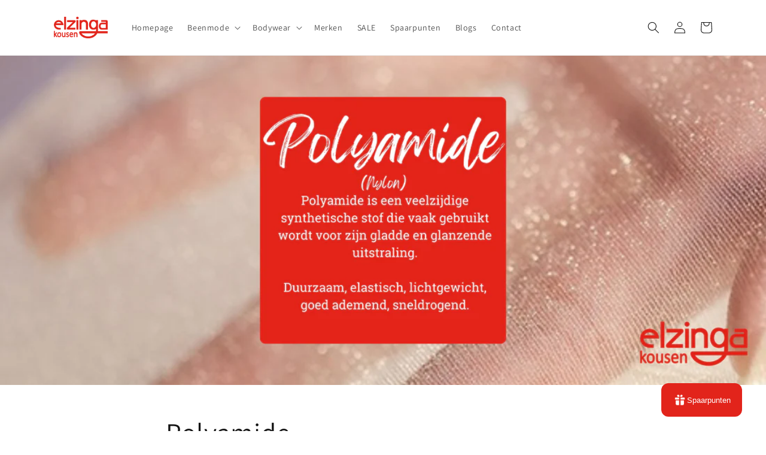

--- FILE ---
content_type: application/javascript
request_url: https://loyalty-admin.appstle.com/app/635.chunk.js?v=7fa12943
body_size: 19546
content:
/*! For license information please see 635.chunk.js.LICENSE.txt */
"use strict";(self.webpackChunkloyalty=self.webpackChunkloyalty||[]).push([[635],{96056:(e,t,n)=>{n.d(t,{Z:()=>l});var o=n(67294);function l(e){var t=e.size;return o.createElement("svg",{role:"status",className:"al-inline al-w-".concat(t||"6"," al-h-").concat(t||"6"," al-text-gray-200 al-animate-spin al-fill-blue-600 loyalty-loader"),viewBox:"0 0 100 101",fill:"none",xmlns:"http://www.w3.org/2000/svg"},o.createElement("path",{d:"M100 50.5908C100 78.2051 77.6142 100.591 50 100.591C22.3858 100.591 0 78.2051 0 50.5908C0 22.9766 22.3858 0.59082 50 0.59082C77.6142 0.59082 100 22.9766 100 50.5908ZM9.08144 50.5908C9.08144 73.1895 27.4013 91.5094 50 91.5094C72.5987 91.5094 90.9186 73.1895 90.9186 50.5908C90.9186 27.9921 72.5987 9.67226 50 9.67226C27.4013 9.67226 9.08144 27.9921 9.08144 50.5908Z",fill:"currentColor"}),o.createElement("path",{d:"M93.9676 39.0409C96.393 38.4038 97.8624 35.9116 97.0079 33.5539C95.2932 28.8227 92.871 24.3692 89.8167 20.348C85.8452 15.1192 80.8826 10.7238 75.2124 7.41289C69.5422 4.10194 63.2754 1.94025 56.7698 1.05124C51.7666 0.367541 46.6976 0.446843 41.7345 1.27873C39.2613 1.69328 37.813 4.19778 38.4501 6.62326C39.0873 9.04874 41.5694 10.4717 44.0505 10.1071C47.8511 9.54855 51.7191 9.52689 55.5402 10.0491C60.8642 10.7766 65.9928 12.5457 70.6331 15.2552C75.2735 17.9648 79.3347 21.5619 82.5849 25.841C84.9175 28.9121 86.7997 32.2913 88.1811 35.8758C89.083 38.2158 91.5421 39.6781 93.9676 39.0409Z",fill:"currentFill"}))}},16957:(e,t,n)=>{n.d(t,{Z:()=>v});var o=n(67294),l=n(39711),i=n(26373),r=n(3189),a=n(56629),d=n(91788),u=n(33476);function s(e,t){return function(e){if(Array.isArray(e))return e}(e)||function(e,t){var n=null==e?null:"undefined"!=typeof Symbol&&e[Symbol.iterator]||e["@@iterator"];if(null!=n){var o,l,i,r,a=[],d=!0,u=!1;try{if(i=(n=n.call(e)).next,0===t){if(Object(n)!==n)return;d=!1}else for(;!(d=(o=i.call(n)).done)&&(a.push(o.value),a.length!==t);d=!0);}catch(e){u=!0,l=e}finally{try{if(!d&&null!=n.return&&(r=n.return(),Object(r)!==r))return}finally{if(u)throw l}}return a}}(e,t)||function(e,t){if(!e)return;if("string"===typeof e)return c(e,t);var n=Object.prototype.toString.call(e).slice(8,-1);"Object"===n&&e.constructor&&(n=e.constructor.name);if("Map"===n||"Set"===n)return Array.from(e);if("Arguments"===n||/^(?:Ui|I)nt(?:8|16|32)(?:Clamped)?Array$/.test(n))return c(e,t)}(e,t)||function(){throw new TypeError("Invalid attempt to destructure non-iterable instance.\nIn order to be iterable, non-array objects must have a [Symbol.iterator]() method.")}()}function c(e,t){(null==t||t>e.length)&&(t=e.length);for(var n=0,o=new Array(t);n<t;n++)o[n]=e[n];return o}const v=function(e){var t,n,c,v=(0,u.Z)().customerLoyalty,p=s((0,o.useState)(null!==(t=_ALConfig)&&void 0!==t&&null!==(t=t.widget_setting)&&void 0!==t&&t.referralSocialMediaInfo?null===JSON||void 0===JSON?void 0:JSON.parse(null===(n=_ALConfig)||void 0===n||null===(n=n.widget_setting)||void 0===n?void 0:n.referralSocialMediaInfo):[]),2),m=p[0],f=(p[1],(null===(c=_ALConfig)||void 0===c||null===(c=c.widget_setting)||void 0===c?void 0:c.showReferralSocialMedia)||!1),y=(0,r.TL)();return o.createElement(o.Fragment,null,f?o.createElement("div",{className:"al-pt-3 al-flex al-items-center ".concat((null===m||void 0===m?void 0:m.length)>4?"al-justify-start":""," al-flex-wrap al-gap-2 socialMediaIconContainer")},m&&(null===m||void 0===m?void 0:m.length)>0&&(null===m||void 0===m?void 0:m.map((function(t,n){var r,u,s,c,p,m,f;return o.createElement(a.E.button,{key:(null===t||void 0===t?void 0:t.id)||n,onClick:function(){return function(t){var n;if(null!==(n=_ALConfig)&&void 0!==n&&n.customerId){var o,l;null!==e&&void 0!==e&&e.setSelectedSocialMedia&&(null===e||void 0===e||e.setSelectedSocialMedia(null===t||void 0===t||null===(l=t.socialMedia)||void 0===l?void 0:l.toUpperCase())),y((0,i.Zw)(null===(o=_ALConfig)||void 0===o?void 0:o.customerId))}}(t)},whileTap:{scale:.95},className:"al-flex al-flex-col al-items-center al-gap-2 socialMediaOption"},"EMAIL"===(null===t||void 0===t||null===(r=t.socialMedia)||void 0===r?void 0:r.toUpperCase())?o.createElement(l.rU,{to:"/loyalty-widget/referral/email"},o.createElement("a",{href:null===t||void 0===t?void 0:t.socialMediaLink,target:"_blank",className:"al-p-2 al-flex al-flex-col al-gap-1.5 al-items-center loyalty-referral-list-social-media-icon loyalty-referral-list-".concat(null===t||void 0===t||null===(u=t.socialMedia)||void 0===u||null===(u=u.toLowerCase())||void 0===u?void 0:u.trim(),"-icon")},o.createElement("div",{className:"al-rounded-lg al-px-2.5 al-text-white loyalty-social-media-container"},o.createElement("img",{src:(null===t||void 0===t?void 0:t.socialMediaIconURL)||"",alt:"",className:"al-h-[30px] al-w-[30px] loyalty-social-media-image"})),o.createElement("span",{className:"al-text-xs al-text-[#333]loyalty-social-media-title"},(null===t||void 0===t||null===(s=t.socialMedia)||void 0===s||null===(s=s.charAt(0))||void 0===s?void 0:s.toUpperCase())+(null===t||void 0===t||null===(c=t.socialMedia)||void 0===c||null===(c=c.slice(1))||void 0===c?void 0:c.toLowerCase())))):o.createElement("div",{onClick:function(){return(0,d.Y)({socialMediaPlatform:null===t||void 0===t?void 0:t.socialMedia,socialMediaURL:null===t||void 0===t?void 0:t.socialMediaLink,referralURL:null===v||void 0===v?void 0:v.referralLink})},className:"al-cursor-pointer al-p-2 al-flex al-flex-col al-gap-1.5 al-items-center loyalty-referral-list-social-media-icon loyalty-referral-list-".concat(null===t||void 0===t||null===(p=t.socialMedia)||void 0===p||null===(p=p.toLowerCase())||void 0===p?void 0:p.trim(),"-icon")},o.createElement("div",{className:"al-rounded-lg al-px-2.5 al-text-white loyalty-social-media-container"},o.createElement("img",{src:(null===t||void 0===t?void 0:t.socialMediaIconURL)||"",alt:"",className:"al-h-[30px] al-w-[30px] loyalty-social-media-image"})),o.createElement("span",{className:"al-text-xs al-text-[#333] loyalty-social-media-title"},(null===t||void 0===t||null===(m=t.socialMedia)||void 0===m||null===(m=m.charAt(0))||void 0===m?void 0:m.toUpperCase())+(null===t||void 0===t||null===(f=t.socialMedia)||void 0===f||null===(f=f.slice(1))||void 0===f?void 0:f.toLowerCase()))))})))):"")}},91183:(e,t,n)=>{n.d(t,{Z:()=>r});var o=n(67294),l=n(96056),i=n(45810);const r=function(e){var t=e.isActiveCustomerOptInOutStatus,n=e.updateCustomerOptInOutStatus,r=e.isUpdatingCustomerOptInOutStatus;return o.createElement(o.Fragment,null,r?o.createElement("div",{className:"al-flex al-justify-start customer-status-loader-container"},o.createElement(l.Z,{size:6})):o.createElement(i.Z,{checked:t,onChange:n,uncheckedIcon:!1,checkedIcon:!1,height:24,width:48}))}},48833:(e,t,n)=>{n.d(t,{Z:()=>l});var o=n(67294);const l=function(e){var t=e.content,n=e.classes,l=e.variant,i="warning"===l?"al-bg-yellow-200 al-text-yellow-800":"success"===l?"al-bg-green-200 al-text-green-800":"danger"===l?"al-bg-red-200 al-text-red-800":"al-bg-blue-200 al-text-blue-800";return o.createElement("span",{className:"".concat(i," al-text-xs al-font-medium al-p-1.5 al-tracking-wider al-rounded-lg loyalty-badge ").concat(n||"")},t)}},49402:(e,t,n)=>{n.d(t,{Z:()=>l});var o=n(67294);const l=function(e){var t=e.hasPrevious,n=e.onPrevious,l=e.hasNext,i=e.onNext;return o.createElement(o.Fragment,null,o.createElement("button",{className:"".concat(t?"al-bg-gray-100 al-text-gray-700":"al-bg-gray-200 al-text-gray-500 al-cursor-not-allowed loyalty-pagination-prev-button-disabled"," al-inline-flex al-items-center al-px-2.5 al-py-1.5 al-text-sm al-font-medium border al-border-gray-300 al-rounded-lg loyalty-pagination-prev-button"),onClick:t?n:void 0,disabled:!t},o.createElement("svg",{className:"al-h-6 al-w-6 loyalty-pagination-prev-icon",strokeWidth:"0",viewBox:"0 0 24 24",xmlns:"http://www.w3.org/2000/svg"},o.createElement("path",{fill:"none",d:"M0 0h24v24H0V0z"}),o.createElement("path",{d:"M15.41 16.59L10.83 12l4.58-4.59L14 6l-6 6 6 6 1.41-1.41z"}))),o.createElement("button",{className:"".concat(l?"al-bg-gray-100 al-text-gray-700":"al-bg-gray-200 al-text-gray-500 al-cursor-not-allowed loyalty-pagination-next-button-disabled"," al-inline-flex al-items-center al-px-2.5 al-py-1.5 al-ml-3 al-text-sm al-font-medium al-border al-border-gray-300 al-rounded-lg loyalty-pagination-next-button"),onClick:l?i:void 0,disabled:!l},o.createElement("svg",{className:"al-h-6 al-w-6 loyalty-pagination-next-icon",strokeWidth:"0",viewBox:"0 0 24 24",xmlns:"http://www.w3.org/2000/svg"},o.createElement("path",{fill:"none",d:"M0 0h24v24H0V0z"}),o.createElement("path",{d:"M8.59 16.59L13.17 12 8.59 7.41 10 6l6 6-6 6-1.41-1.41z"}))))}},63939:(e,t,n)=>{n.d(t,{Z:()=>u});var o=n(67294),l=["value","onChange","min","max","disabled"];function i(e,t){return function(e){if(Array.isArray(e))return e}(e)||function(e,t){var n=null==e?null:"undefined"!=typeof Symbol&&e[Symbol.iterator]||e["@@iterator"];if(null!=n){var o,l,i,r,a=[],d=!0,u=!1;try{if(i=(n=n.call(e)).next,0===t){if(Object(n)!==n)return;d=!1}else for(;!(d=(o=i.call(n)).done)&&(a.push(o.value),a.length!==t);d=!0);}catch(e){u=!0,l=e}finally{try{if(!d&&null!=n.return&&(r=n.return(),Object(r)!==r))return}finally{if(u)throw l}}return a}}(e,t)||function(e,t){if(!e)return;if("string"===typeof e)return r(e,t);var n=Object.prototype.toString.call(e).slice(8,-1);"Object"===n&&e.constructor&&(n=e.constructor.name);if("Map"===n||"Set"===n)return Array.from(e);if("Arguments"===n||/^(?:Ui|I)nt(?:8|16|32)(?:Clamped)?Array$/.test(n))return r(e,t)}(e,t)||function(){throw new TypeError("Invalid attempt to destructure non-iterable instance.\nIn order to be iterable, non-array objects must have a [Symbol.iterator]() method.")}()}function r(e,t){(null==t||t>e.length)&&(t=e.length);for(var n=0,o=new Array(t);n<t;n++)o[n]=e[n];return o}function a(e,t){if(null==e)return{};var n,o,l=function(e,t){if(null==e)return{};var n,o,l={},i=Object.keys(e);for(o=0;o<i.length;o++)n=i[o],t.indexOf(n)>=0||(l[n]=e[n]);return l}(e,t);if(Object.getOwnPropertySymbols){var i=Object.getOwnPropertySymbols(e);for(o=0;o<i.length;o++)n=i[o],t.indexOf(n)>=0||Object.prototype.propertyIsEnumerable.call(e,n)&&(l[n]=e[n])}return l}var d=function(e,t,n){return 100*(((e=Math.min(Math.max(e,t),n))-t)/(n-t))};const u=function(e){var t=e.value,n=e.onChange,r=e.min,u=e.max,s=e.disabled,c=void 0!==s&&s,v=(a(e,l),i((0,o.useState)(!1),2)),p=v[0],m=v[1];return o.createElement("div",{className:"al-relative al-bg-gray-200 al-rounded al-flex al-items-center al-range-slider-background"},o.createElement("input",{type:"range",className:"al-appearance-none al-h-2 al-w-full al-bg-transparent al-cursor-pointer disabled:al-cursor-not-allowed al-range-slider-input",min:r,max:u,value:t,onChange:function(e){n&&n(e.target.value)},onDragStart:function(e){n&&(n(e.currentTarget.value),m(!0))},onDragEnd:function(e){n&&(n(e.currentTarget.value),m(!1))},style:{zIndex:p?1:2},disabled:c}),o.createElement("div",{style:{width:d(t,r,u)+"%"},className:"al-absolute al-h-full al-bg-blue-500 al-rounded al-range-slider-forground"}))}},82494:(e,t,n)=>{n.d(t,{Z:()=>l});var o=n(67294);const l=function(e){var t=e.className;return o.createElement("svg",{style:{width:"100%"},className:"al-w-5 al-h-5 ".concat(t),stroke:"currentColor",fill:"currentColor",strokeWidth:"0",viewBox:"0 0 512 512",xmlns:"http://www.w3.org/2000/svg"},o.createElement("rect",{width:"336",height:"336",x:"128",y:"128",fill:"none",strokeLinejoin:"round",strokeWidth:"32",rx:"57",ry:"57"}),o.createElement("path",{fill:"none",strokeLinecap:"round",strokeLinejoin:"round",strokeWidth:"32",d:"m383.5 128 .5-24a56.16 56.16 0 0 0-56-56H112a64.19 64.19 0 0 0-64 64v216a56.16 56.16 0 0 0 56 56h24"}))}},28410:(e,t,n)=>{n.d(t,{L:()=>i,n:()=>l});var o=n(67294),l=function(e){var t=e.className,n=void 0===t?"":t,l=e.style,i=void 0===l?{}:l;return o.createElement("svg",{style:i,xmlns:"http://www.w3.org/2000/svg",fill:"none",viewBox:"0 0 24 24",strokeWidth:"1.5",stroke:"currentColor",className:"al-w-5 al-h-5 al-referring-icon ".concat(n)},o.createElement("path",{strokeLinecap:"round",strokeLinejoin:"round",d:"M19.5 4.5l-15 15m0 0h11.25m-11.25 0V8.25"}))},i=function(e){var t=e.className,n=void 0===t?"":t,l=e.style,i=void 0===l?{}:l;return o.createElement("svg",{style:i,xmlns:"http://www.w3.org/2000/svg",fill:"none",viewBox:"0 0 24 24",strokeWidth:"1.5",stroke:"currentColor",className:"al-w-5 al-h-5 al-referred-icon ".concat(n)},o.createElement("path",{strokeLinecap:"round",strokeLinejoin:"round",d:"M4.5 19.5l15-15m0 0H8.25m11.25 0v11.25"}))}},3298:(e,t,n)=>{n.d(t,{P:()=>s});var o=n(64712),l=n(16242);function i(e){return i="function"==typeof Symbol&&"symbol"==typeof Symbol.iterator?function(e){return typeof e}:function(e){return e&&"function"==typeof Symbol&&e.constructor===Symbol&&e!==Symbol.prototype?"symbol":typeof e},i(e)}function r(){r=function(){return t};var e,t={},n=Object.prototype,o=n.hasOwnProperty,l=Object.defineProperty||function(e,t,n){e[t]=n.value},a="function"==typeof Symbol?Symbol:{},d=a.iterator||"@@iterator",u=a.asyncIterator||"@@asyncIterator",s=a.toStringTag||"@@toStringTag";function c(e,t,n){return Object.defineProperty(e,t,{value:n,enumerable:!0,configurable:!0,writable:!0}),e[t]}try{c({},"")}catch(e){c=function(e,t,n){return e[t]=n}}function v(e,t,n,o){var i=t&&t.prototype instanceof w?t:w,r=Object.create(i.prototype),a=new k(o||[]);return l(r,"_invoke",{value:I(e,n,a)}),r}function p(e,t,n){try{return{type:"normal",arg:e.call(t,n)}}catch(e){return{type:"throw",arg:e}}}t.wrap=v;var m="suspendedStart",f="suspendedYield",y="executing",g="completed",h={};function w(){}function b(){}function E(){}var _={};c(_,d,(function(){return this}));var C=Object.getPrototypeOf,S=C&&C(C(R([])));S&&S!==n&&o.call(S,d)&&(_=S);var L=E.prototype=w.prototype=Object.create(_);function x(e){["next","throw","return"].forEach((function(t){c(e,t,(function(e){return this._invoke(t,e)}))}))}function A(e,t){function n(l,r,a,d){var u=p(e[l],e,r);if("throw"!==u.type){var s=u.arg,c=s.value;return c&&"object"==i(c)&&o.call(c,"__await")?t.resolve(c.__await).then((function(e){n("next",e,a,d)}),(function(e){n("throw",e,a,d)})):t.resolve(c).then((function(e){s.value=e,a(s)}),(function(e){return n("throw",e,a,d)}))}d(u.arg)}var r;l(this,"_invoke",{value:function(e,o){function l(){return new t((function(t,l){n(e,o,t,l)}))}return r=r?r.then(l,l):l()}})}function I(t,n,o){var l=m;return function(i,r){if(l===y)throw new Error("Generator is already running");if(l===g){if("throw"===i)throw r;return{value:e,done:!0}}for(o.method=i,o.arg=r;;){var a=o.delegate;if(a){var d=O(a,o);if(d){if(d===h)continue;return d}}if("next"===o.method)o.sent=o._sent=o.arg;else if("throw"===o.method){if(l===m)throw l=g,o.arg;o.dispatchException(o.arg)}else"return"===o.method&&o.abrupt("return",o.arg);l=y;var u=p(t,n,o);if("normal"===u.type){if(l=o.done?g:f,u.arg===h)continue;return{value:u.arg,done:o.done}}"throw"===u.type&&(l=g,o.method="throw",o.arg=u.arg)}}}function O(t,n){var o=n.method,l=t.iterator[o];if(l===e)return n.delegate=null,"throw"===o&&t.iterator.return&&(n.method="return",n.arg=e,O(t,n),"throw"===n.method)||"return"!==o&&(n.method="throw",n.arg=new TypeError("The iterator does not provide a '"+o+"' method")),h;var i=p(l,t.iterator,n.arg);if("throw"===i.type)return n.method="throw",n.arg=i.arg,n.delegate=null,h;var r=i.arg;return r?r.done?(n[t.resultName]=r.value,n.next=t.nextLoc,"return"!==n.method&&(n.method="next",n.arg=e),n.delegate=null,h):r:(n.method="throw",n.arg=new TypeError("iterator result is not an object"),n.delegate=null,h)}function P(e){var t={tryLoc:e[0]};1 in e&&(t.catchLoc=e[1]),2 in e&&(t.finallyLoc=e[2],t.afterLoc=e[3]),this.tryEntries.push(t)}function T(e){var t=e.completion||{};t.type="normal",delete t.arg,e.completion=t}function k(e){this.tryEntries=[{tryLoc:"root"}],e.forEach(P,this),this.reset(!0)}function R(t){if(t||""===t){var n=t[d];if(n)return n.call(t);if("function"==typeof t.next)return t;if(!isNaN(t.length)){var l=-1,r=function n(){for(;++l<t.length;)if(o.call(t,l))return n.value=t[l],n.done=!1,n;return n.value=e,n.done=!0,n};return r.next=r}}throw new TypeError(i(t)+" is not iterable")}return b.prototype=E,l(L,"constructor",{value:E,configurable:!0}),l(E,"constructor",{value:b,configurable:!0}),b.displayName=c(E,s,"GeneratorFunction"),t.isGeneratorFunction=function(e){var t="function"==typeof e&&e.constructor;return!!t&&(t===b||"GeneratorFunction"===(t.displayName||t.name))},t.mark=function(e){return Object.setPrototypeOf?Object.setPrototypeOf(e,E):(e.__proto__=E,c(e,s,"GeneratorFunction")),e.prototype=Object.create(L),e},t.awrap=function(e){return{__await:e}},x(A.prototype),c(A.prototype,u,(function(){return this})),t.AsyncIterator=A,t.async=function(e,n,o,l,i){void 0===i&&(i=Promise);var r=new A(v(e,n,o,l),i);return t.isGeneratorFunction(n)?r:r.next().then((function(e){return e.done?e.value:r.next()}))},x(L),c(L,s,"Generator"),c(L,d,(function(){return this})),c(L,"toString",(function(){return"[object Generator]"})),t.keys=function(e){var t=Object(e),n=[];for(var o in t)n.push(o);return n.reverse(),function e(){for(;n.length;){var o=n.pop();if(o in t)return e.value=o,e.done=!1,e}return e.done=!0,e}},t.values=R,k.prototype={constructor:k,reset:function(t){if(this.prev=0,this.next=0,this.sent=this._sent=e,this.done=!1,this.delegate=null,this.method="next",this.arg=e,this.tryEntries.forEach(T),!t)for(var n in this)"t"===n.charAt(0)&&o.call(this,n)&&!isNaN(+n.slice(1))&&(this[n]=e)},stop:function(){this.done=!0;var e=this.tryEntries[0].completion;if("throw"===e.type)throw e.arg;return this.rval},dispatchException:function(t){if(this.done)throw t;var n=this;function l(o,l){return a.type="throw",a.arg=t,n.next=o,l&&(n.method="next",n.arg=e),!!l}for(var i=this.tryEntries.length-1;i>=0;--i){var r=this.tryEntries[i],a=r.completion;if("root"===r.tryLoc)return l("end");if(r.tryLoc<=this.prev){var d=o.call(r,"catchLoc"),u=o.call(r,"finallyLoc");if(d&&u){if(this.prev<r.catchLoc)return l(r.catchLoc,!0);if(this.prev<r.finallyLoc)return l(r.finallyLoc)}else if(d){if(this.prev<r.catchLoc)return l(r.catchLoc,!0)}else{if(!u)throw new Error("try statement without catch or finally");if(this.prev<r.finallyLoc)return l(r.finallyLoc)}}}},abrupt:function(e,t){for(var n=this.tryEntries.length-1;n>=0;--n){var l=this.tryEntries[n];if(l.tryLoc<=this.prev&&o.call(l,"finallyLoc")&&this.prev<l.finallyLoc){var i=l;break}}i&&("break"===e||"continue"===e)&&i.tryLoc<=t&&t<=i.finallyLoc&&(i=null);var r=i?i.completion:{};return r.type=e,r.arg=t,i?(this.method="next",this.next=i.finallyLoc,h):this.complete(r)},complete:function(e,t){if("throw"===e.type)throw e.arg;return"break"===e.type||"continue"===e.type?this.next=e.arg:"return"===e.type?(this.rval=this.arg=e.arg,this.method="return",this.next="end"):"normal"===e.type&&t&&(this.next=t),h},finish:function(e){for(var t=this.tryEntries.length-1;t>=0;--t){var n=this.tryEntries[t];if(n.finallyLoc===e)return this.complete(n.completion,n.afterLoc),T(n),h}},catch:function(e){for(var t=this.tryEntries.length-1;t>=0;--t){var n=this.tryEntries[t];if(n.tryLoc===e){var o=n.completion;if("throw"===o.type){var l=o.arg;T(n)}return l}}throw new Error("illegal catch attempt")},delegateYield:function(t,n,o){return this.delegate={iterator:R(t),resultName:n,nextLoc:o},"next"===this.method&&(this.arg=e),h}},t}function a(e,t,n,o,l,i,r){try{var a=e[i](r),d=a.value}catch(u){return void n(u)}a.done?t(d):Promise.resolve(d).then(o,l)}function d(e){return function(){var t=this,n=arguments;return new Promise((function(o,l){var i=e.apply(t,n);function r(e){a(i,o,l,r,d,"next",e)}function d(e){a(i,o,l,r,d,"throw",e)}r(void 0)}))}}var u=function(){var e=d(r().mark((function e(t){var n,o,i,a,d,u,s,c;return r().wrap((function(e){for(;;)switch(e.prev=e.next){case 0:if(t){e.next=2;break}return e.abrupt("return",[]);case 2:return n='\n      query {\n        product(id: "gid://shopify/Product/'.concat(t,'") {\n          variants(first: 10) {\n            edges {\n              node {\n                id\n              }\n            }\n          }\n        }\n      }\n    '),e.prev=3,u="".concat(null!==(o=window)&&void 0!==o&&null!==(o=o.Shopify)&&void 0!==o&&null!==(o=o.routes)&&void 0!==o&&o.root||l.d?"https://".concat(null===(i=window)||void 0===i||null===(i=i._ALConfig)||void 0===i?void 0:i.shop,"/"):"/","api/2025-01/graphql.json"),e.next=7,fetch(u,{method:"POST",headers:{"Content-Type":"application/graphql","X-Shopify-Storefront-Access-Token":null===(a=window)||void 0===a||null===(a=a._ALConfig)||void 0===a?void 0:a.storeFrontAccessToken},body:n});case 7:if((s=e.sent).ok){e.next=11;break}return console.error("Fetch error: ".concat(s.status)),e.abrupt("return",[]);case 11:return e.next=13,s.json();case 13:return c=e.sent,e.abrupt("return",(null===c||void 0===c||null===(d=c.data)||void 0===d||null===(d=d.product)||void 0===d||null===(d=d.variants)||void 0===d||null===(d=d.edges)||void 0===d?void 0:d.map((function(e){var t;return null===e||void 0===e||null===(t=e.node)||void 0===t||null===(t=t.id)||void 0===t||null===(t=t.split("/"))||void 0===t?void 0:t.pop()})))||[]);case 17:return e.prev=17,e.t0=e.catch(3),console.error(e.t0),e.abrupt("return",[]);case 21:case"end":return e.stop()}}),e,null,[[3,17]])})));return function(t){return e.apply(this,arguments)}}(),s=function(){var e=d(r().mark((function e(t){var n,l,i,a,d,s,c,v,p;return r().wrap((function(e){for(;;)switch(e.prev=e.next){case 0:if(n=null===t||void 0===t?void 0:t.variantId){e.next=3;break}return e.abrupt("return");case 3:if(l=JSON.parse((null===t||void 0===t?void 0:t.productData)||"[]"),i=l.find((function(e){return!(null!==e&&void 0!==e&&e.variant)&&(parseInt(n)===parseInt(null===e||void 0===e?void 0:e.id)||parseInt(n)===parseInt(null===e||void 0===e?void 0:e.productId))})),a=n,!i||null===i||void 0===i||!i.productId){e.next=11;break}return e.next=9,u(null===i||void 0===i?void 0:i.productId);case 9:null!==(d=e.sent)&&void 0!==d&&d[0]&&(a=parseInt(d[0]));case 11:if(a){e.next=13;break}return e.abrupt("return");case 13:return e.prev=13,e.next=16,fetch("/cart/add.js",{method:"POST",headers:{"Content-Type":"application/json"},body:JSON.stringify({id:a,quantity:1})});case 16:if(null===(s=e.sent)||void 0===s||!s.ok){e.next=22;break}o.Am.success((null===(c=_ALConfig)||void 0===c||null===(c=c.shop_labels)||void 0===c?void 0:c.freeProductRewardAddedSuccessMessage)||"Added to cart"),null!==(v=_ALConfig)&&void 0!==v&&null!==(v=v.widget_setting)&&void 0!==v&&v.refreshOnAddToCart&&setTimeout((function(){return window.top.location.reload()}),1e3),e.next=26;break;case 22:return e.next=24,s.json();case 24:p=e.sent,console.error((null===p||void 0===p?void 0:p.message)||"Failed to add product");case 26:e.next=31;break;case 28:e.prev=28,e.t0=e.catch(13),o.Am.error(e.t0.message||"Something went wrong while adding to cart");case 31:case"end":return e.stop()}}),e,null,[[13,28]])})));return function(t){return e.apply(this,arguments)}}()},73679:(e,t,n)=>{n.d(t,{T:()=>i});var o=n(67294),l=n(3628),i=function(e){var t=arguments.length>1&&void 0!==arguments[1]?arguments[1]:"";return(0,l.PX)(e)?o.createElement("img",{src:e,className:"al-w-10 al-h-10 ".concat(t," al-referral-reward-icon"),alt:""}):(0,l.cC)(e||"")}},27337:(e,t,n)=>{n.d(t,{W:()=>c,k:()=>v});var o=n(53124),l=n(81463),i=n.n(l),r=n(50660),a=n(2845),d=n(42402),u=n(64712),s=n(3628),c=function(e,t,n,l,a,u){var s=arguments.length>6&&void 0!==arguments[6]?arguments[6]:null,c=(null===s||void 0===s?void 0:s.type)===r.h.PURCHASE&&"FIXED"===(null===s||void 0===s?void 0:s.rewardAssignType);if("PURCHASE"===n){var v=l||(c?d.l1:d.wM),p={points:t,currency:i()((null===e||void 0===e?void 0:e.currency)||"")||""};return o.Z.render(v,p)}if("SUBSCRIPTION"===n){var m=l||(c?d.$I:d.Ul),f={points:t,currency:i()((null===e||void 0===e?void 0:e.currency)||"")||""};return o.Z.render(m,f)}if("CREATE_ACCOUNT"===n){var y=l||d.Jo,g={points:t};return o.Z.render(y,g)}if("VISIT_SHOP"===n){var h=l||d.Qp,w={points:t};return o.Z.render(h,w)}if("BIRTHDAY"===n){var b=l||d.zy,E={points:t};return o.Z.render(b,E)}if("BUY_PRODUCT"===n){var _=a&&null!==a&&void 0!==a&&a.length?JSON.parse(a):[],C=l||d.kq,S=_&&(null===_||void 0===_?void 0:_.map((function(e){return null===e||void 0===e?void 0:e.title})).join(", ")),L={points:t,product_title:S||""};return o.Z.render(C,L)}if(n===r.h.QUANTITY_BASED_POINTS){var x=l||d.JK,A={points:t};return o.Z.render(x,A)}if("BUY_PRODUCT_FROM_COLLECTION"===n){var I=u&&null!==u&&void 0!==u&&u.length?JSON.parse(u):[],O=l||d.xY,P=I&&(null===I||void 0===I?void 0:I.map((function(e){return null===e||void 0===e?void 0:e.title})).join(", ")),T={points:t,collection_title:P||""};return o.Z.render(O,T)}if("FACEBOOK_PAGE_LIKE"===n){var k=l||d.bi,R={points:t};return o.Z.render(k,R)}if("VISIT_PINTEREST"===n){var N=l||d.Hd,F={points:t};return o.Z.render(N,F)}if("FOLLOW_INSTAGRAM"===n){var M=l||d.Z2,U={points:t};return o.Z.render(M,U)}if("FOLLOW_TWITTER"===n){var j=l||d.GC,Z={points:t};return o.Z.render(j,Z)}if("YOUTUBE"===n){var D=l||d.vL,B={points:t};return o.Z.render(D,B)}if("TIKTOK"===n){var V=l||d.hm,Y={points:t};return o.Z.render(V,Y)}if("SUBSCRIBE_NEWSLETTER"===n){var $=l||d.as,H={points:t};return o.Z.render($,H)}if(n===r.h.SUBSCRIBE_SMS){var W=l||d.rg,q={points:t};return o.Z.render(W,q)}if("LEAVE_REVIEW_STAMPED_IO"===n){var G=l||d.Rs,K={points:t};return o.Z.render(G,K)}if("LEAVE_REVIEW_LOOX_IO"===n){var z=l||d.CU,J={points:t};return o.Z.render(z,J)}if("LEAVE_REVIEW_JUDGE_ME"===n){var X=l||d.H4,Q={points:t};return o.Z.render(X,Q)}if("LEAVE_REVIEW_PRODUCT_REVIEWS"===n){var ee=l||d.ug,te={points:t};return o.Z.render(ee,te)}if("OKENDO"===n){var ne=l||d.Z4,oe={points:t};return o.Z.render(ne,oe)}if(n===r.h.RIVYO_PRODUCT_REVIEWS){var le=l||d.hq,ie={points:t};return o.Z.render(le,ie)}if(n===r.h.REVIEWS_IO){var re=l||d.hq,ae={points:t};return o.Z.render(re,ae)}if(n===r.h.REFERRAL){var de=l||d.bv,ue={points:t};return o.Z.render(de,ue)}if(n===r.h.STATIC_EARN_RULE){var se=l||d.S9,ce={points:t};return o.Z.render(se,ce)}if(n===r.h.SHARE_ON_FACEBOOK){var ve=l||d.mt,pe={points:t};return o.Z.render(ve,pe)}if(n===r.h.SHARE_ON_X){var me=l||d.To,fe={points:t};return o.Z.render(me,fe)}return"Get ".concat(t," points")},v=function(e,t,n,o,l){var i,r,a,d,u,c,v,m,f=(0,s.cC)(null===n||void 0===n?void 0:n.socialUrl,!1),y="/account/login?return_url=/".concat(null!==e&&void 0!==e&&e.hasDedicatedPageAccess?(null===e||void 0===e?void 0:e.proxy_path_prefix)||"apps/loyalty":"");return"PURCHASE"===t||"SUBSCRIPTION"===t?null:"CREATE_ACCOUNT"===t?null!==e&&void 0!==e&&e.customerId?null:function(){window.top.location.href="/account/register"}:"VISIT_SHOP"===t?null!==e&&void 0!==e&&e.customerId?null:function(){window.top.location.href=y}:"BIRTHDAY"===t||"BUY_PRODUCT"===t||"BUY_PRODUCT_FROM_COLLECTION"===t?null:"FACEBOOK_PAGE_LIKE"===t?null!==e&&void 0!==e&&e.customerId?null===e||void 0===e||!e.customerId||null!==e&&void 0!==e&&null!==(i=e.customerLoyalty)&&void 0!==i&&i.rewardedForFacebook?null:function(){p(e,f,o,n,l)}:function(){window.top.location.href=y}:"SHARE_ON_X"===t?null!==e&&void 0!==e&&e.customerId?null===e||void 0===e||!e.customerId||null!==e&&void 0!==e&&null!==(r=e.customerLoyalty)&&void 0!==r&&r.rewardedForSharingOnX?null:function(){var t=encodeURIComponent(f);p(e,"".concat("https://twitter.com/intent/post?","url=").concat(t),o,n,l)}:function(){window.top.location.href=y}:"SHARE_ON_FACEBOOK"===t?null!==e&&void 0!==e&&e.customerId?null===e||void 0===e||!e.customerId||null!==e&&void 0!==e&&null!==(a=e.customerLoyalty)&&void 0!==a&&a.rewardedForSharingOnFacebook?null:function(){var t=encodeURIComponent(f);p(e,"".concat("https://www.facebook.com/sharer/sharer.php?","u=").concat(t),o,n,l)}:function(){window.top.location.href=y}:"VISIT_PINTEREST"===t?null!==e&&void 0!==e&&e.customerId?null===e||void 0===e||!e.customerId||null!==e&&void 0!==e&&null!==(d=e.customerLoyalty)&&void 0!==d&&d.rewardedForPinterest?null:function(){p(e,f,o,n,l)}:function(){window.top.location.href=y}:"FOLLOW_INSTAGRAM"===t?null!==e&&void 0!==e&&e.customerId?null===e||void 0===e||!e.customerId||null!==e&&void 0!==e&&null!==(u=e.customerLoyalty)&&void 0!==u&&u.rewardedForInstagram?null:function(){p(e,f,o,n,l)}:function(){window.top.location.href=y}:"FOLLOW_TWITTER"===t?null!==e&&void 0!==e&&e.customerId?null===e||void 0===e||!e.customerId||null!==e&&void 0!==e&&null!==(c=e.customerLoyalty)&&void 0!==c&&c.rewardedForTwitter?null:function(){p(e,f,o,n,l)}:function(){window.top.location.href=y}:"YOUTUBE"===t?null!==e&&void 0!==e&&e.customerId?null===e||void 0===e||!e.customerId||null!==e&&void 0!==e&&null!==(v=e.customerLoyalty)&&void 0!==v&&v.rewardedForYoutube?null:function(){p(e,f,o,n,l)}:function(){window.top.location.href=y}:"TIKTOK"===t?null!==e&&void 0!==e&&e.customerId?null===e||void 0===e||!e.customerId||null!==e&&void 0!==e&&null!==(m=e.customerLoyalty)&&void 0!==m&&m.rewardedForTiktok?null:function(){p(e,f,o,n,l)}:function(){window.top.location.href=y}:null},p=function(e,t,n,o,l){var i="".concat(null===e||void 0===e?void 0:e.customerId,"_rule_").concat(null===o||void 0===o?void 0:o.type);if("claimed"===window.top.sessionStorage.getItem(i))return u.Am.success("Already Claimed!"),void window.open(t,"_blank");l(!0),n((0,a.B6)({earnRuleId:null===o||void 0===o?void 0:o.id})).then((function(e){var n;200===(null===e||void 0===e||null===(n=e.payload)||void 0===n?void 0:n.status)&&(window.top.sessionStorage.setItem(i,"claimed"),window.open(t,"_blank"),l(!1))})).catch((function(e){console.error("Error claiming points:",e),l(!1)}))}},33476:(e,t,n)=>{n.d(t,{Z:()=>i});var o=n(67294),l=n(43243);const i=function(){var e=(0,o.useContext)(l.j);if(!e)throw new Error("useLoyalty must be used within a LoyaltyProvider");return e}},92198:(e,t,n)=>{n.d(t,{Z:()=>a});var o=n(67294),l=n(30455),i=n(3628),r=n(33476);const a=({isLoading:e,handleEnrollLoyaltyProgram:t})=>{const{widgetSettings:n,widgetLabels:a}=(0,r.Z)();return o.createElement("div",{className:"al-w-full al-h-screen al-flex al-flex-col al-justify-center al-items-center loyalty-program-enroll-block"},o.createElement("div",{className:"al-flex al-flex-col al-px-6 al-text-start loyalty-program-enroll-container"},o.createElement("h4",{className:"al-text-lg al-font-bold loyalty-program-enroll-title"},(0,i.cC)(null===a||void 0===a?void 0:a.enrollLoyaltyProgramTitle)||"Enroll Loyalty Program"),o.createElement("p",{className:"al-text-base al-font-normal loyalty-program-enroll-description"},(0,i.cC)(null===a||void 0===a?void 0:a.enrollLoyaltyProgramDescription)||"Enroll our loyalty program to get rewards and incentives."),o.createElement(l.Z,{disabled:e,buttonLabel:(0,i.cC)(null===a||void 0===a?void 0:a.enrollLoyaltyProgramActionLabel)||"Enroll Now",onClick:t,loading:e,backgroundColor:(null===n||void 0===n?void 0:n.popupButtonColor)||"#1d4ed8",color:(null===n||void 0===n?void 0:n.popupButtonTextColor)||"#ffffff"})))}},52790:(e,t,n)=>{n.d(t,{Z:()=>i});var o=n(67294),l=n(69793);const i=({birthday:e,setBirthday:t,isBirthdayExists:n,className:i="al-bg-white al-text-black al-rounded-lg al-p-2 al-w-full al-border al-border-gray-400 focus:al-outline-none focus:al-border-indigo-500 loyalty-earn-rules-birthday-input",placeholder:r="dd-mm-yyyy",customClass:a=""})=>{const[d,u]=(0,o.useState)(!1),s=(0,o.useRef)(null),c=!e&&!d,v=(0,o.useCallback)((()=>{requestAnimationFrame((()=>{setTimeout((()=>{var e,t;null===(t=null===(e=s.current)||void 0===e?void 0:e.showPicker)||void 0===t||t.call(e)}),0)}))}),[]),p=()=>{d||e||(u(!0),v())},m=p,f=!e;return o.createElement("div",{className:"al-relative al-w-full"},o.createElement("input",{ref:s,type:c?"text":"date",value:c?"":e||"",placeholder:c?r:void 0,onFocus:()=>{u(!0),v()},onBlur:()=>u(!1),onMouseDown:p,onTouchStart:m,onChange:e=>{var n;c||t(null===(n=null===e||void 0===e?void 0:e.target)||void 0===n?void 0:n.value)},readOnly:c,inputMode:c?"none":void 0,max:(0,l.h)(),disabled:n,"data-empty":f?"true":"false",className:`${i} ${a}`,"aria-label":"Birthday"}),!c&&f&&o.createElement("span",{className:"al-pointer-events-none al-absolute al-left-3 al-top-1/2 al--translate-y-1/2 al-text-gray-400 date-placeholder"},r))}},91891:(e,t,n)=>{n.d(t,{Z:()=>i});var o=n(67294),l=n(3628);const i=({options:e,value:t,onChange:n,disabled:i=!1,className:r="",widgetLabels:a})=>{const d=null===e||void 0===e?void 0:e.sort(((e,t)=>{var n;return null===(n=null===e||void 0===e?void 0:e.title)||void 0===n?void 0:n.localeCompare(null===t||void 0===t?void 0:t.title,void 0,{numeric:!0,sensitivity:"base"})}));return o.createElement("div",{className:`al-mt-2 loyalty-product-selection-container ${r}`},o.createElement("select",{id:"custom-select",className:`al-bg-gray-50 al-border al-border-gray-300 al-text-gray-900 al-text-sm al-rounded-lg focus:al-ring-blue-500 focus:al-border-blue-500 al-block al-w-full al-p-1.5 disabled:al-cursor-not-allowed loyalty-product-select-field ${r}`,onChange:e=>{return t=e.target.value,void n(t);var t},disabled:i,value:t},o.createElement("option",{value:"",className:"loyalty-choose-option loyalty-product-select-value"},(0,l.cC)((null===a||void 0===a?void 0:a.chooseAnOptionLabel)||"Choose an Option")),d&&(null===d||void 0===d?void 0:d.map(((e,t)=>o.createElement("option",{className:"loyalty-product-select-value",key:t,value:null===e||void 0===e?void 0:e.variantId},null===e||void 0===e?void 0:e.title))))))}},70137:(e,t,n)=>{n.d(t,{Z:()=>i});var o=n(67294),l=n(3628);const i=({_ALConfig:e,className:t=""})=>{var n,i,r,a,d;return(null===(n=null===e||void 0===e?void 0:e.customerLoyalty)||void 0===n?void 0:n.lastActivityDate)&&(null===e||void 0===e?void 0:e.pointsExpirationSetting)&&o.createElement("div",{className:t},(0,l.cC)(`${(null===(r=null===(i=null===e||void 0===e?void 0:e.shop_labels)||void 0===i?void 0:i.pointExpirationDateLabel)||void 0===r?void 0:r.replace("{{expiration_date}}",(0,l.BF)(null===(a=null===e||void 0===e?void 0:e.customerLoyalty)||void 0===a?void 0:a.lastActivityDate,null===e||void 0===e?void 0:e.pointsExpirationSetting,null===(d=null===e||void 0===e?void 0:e.widget_setting)||void 0===d?void 0:d.dateLocalFormat)||""))||"Expiration date:"}`)," ")}},93687:(e,t,n)=>{n.d(t,{Z:()=>i});var o=n(67294),l=n(3628);const i=function({index:e,faqs:t,faqItem:n,isWidget:i}){const[r,a]=(0,o.useState)(new Array(t.length).fill(!1));return o.createElement("div",{key:e,className:"hover:al-bg-gray-100 loyaltyPage-faq-content-item"},o.createElement("div",{className:`al-text-sm al-py-4 ${i?"al-px-7":""} loyaltyPage-faq-content-item-conatiner`},o.createElement("details",{className:"al-group al-scroll-smooth focus:al-scroll-auto loyaltyPage-faq-content-details"},o.createElement("summary",{className:"al-flex al-cursor-pointer al-list-none al-items-center al-justify-between al-font-bold loyaltyPage-faq-content-item-title",onClick:()=>(e=>{const t=[...r];t[e]=!t[e],a(t)})(e)},o.createElement("span",null,(0,l.cC)((0,l.TA)(null===n||void 0===n?void 0:n.title)||"")),o.createElement("span",{className:`al-transition ${r[e]?"al-rotate-180":""} loyaltyPage-faq-content-item-icon`},o.createElement("svg",{fill:"none",height:"24",shapeRendering:"geometricPrecision",stroke:"currentColor",strokeLinecap:"round",strokeLinejoin:"round",strokeWidth:"1.5",viewBox:"0 0 24 24",width:"24"},o.createElement("path",{d:"M6 9l6 6 6-6"})))),o.createElement("p",{className:`al-text-justify al-group-open:al-animate-fadeIn al-mt-3 al-text-neutral-600 ${r[e]?"al-visible":"al-hidden"} loyaltyPage-faq-content-item-description `},(0,l.cC)(`${(0,l.TA)(null===n||void 0===n?void 0:n.content)||""}`)))),o.createElement("hr",null))}},15304:(e,t,n)=>{n.d(t,{Z:()=>i});var o=n(67294),l=n(64712);const i=({_ALConfig:e,className:t=""})=>{var n,i,r;return o.createElement(o.Fragment,null,!0!==(null===(n=null===e||void 0===e?void 0:e.widget_setting)||void 0===n?void 0:n.hideToastNotification)&&o.createElement(l.x7,{position:(null===(i=null===e||void 0===e?void 0:e.widget_setting)||void 0===i?void 0:i.toastPosition)?null===(r=null===e||void 0===e?void 0:e.widget_setting)||void 0===r?void 0:r.toastPosition:"bottom-center",closeButton:!0,duration:5e3,className:`al-toast-container ${t}`,toastOptions:{unstyled:!1,classNames:{toast:"al-toast",title:"al-toast-title al-text-[14px]",description:"al-toast-description",content:"al-toast-content",icon:"al-toast-icon",actionButton:"al-toast-action-btn",cancelButton:"al-toast-cancel-btn",closeButton:"al-toast-close-btn",loader:"al-toast-loader",success:"al-toast-success",error:"al-text-red-700 al-toast-error",info:"al-toast-info",warning:"al-toast-warning",loading:"al-toast-loading",default:"al-toast-default"}},icons:{success:"",info:"",warning:"",error:"",loading:""}}))}},4295:(e,t,n)=>{n.d(t,{Z:()=>i});var o=n(67294),l=n(3628);const i=({email:e,setEmail:t,className:n="",placeholder:i="",emailValidationLabel:r="",helpText:a=""})=>{const[d,u]=(0,o.useState)(!1),[s,c]=(0,o.useState)(!1);return o.createElement(o.Fragment,null,o.createElement("input",{name:"email",value:e,onChange:e=>{const n=e.target.value;t(n),s&&u(""!==n&&!(0,l.zL)(n))},onFocus:()=>c(!1),onBlur:()=>{c(!0),u(""!==e&&!(0,l.zL)(e))},type:"text",className:n,placeholder:i}),a&&o.createElement("div",{className:"al-text-gray-500 al-text-sm al-mt-1"},a),s&&d&&o.createElement("div",{className:"al-text-red-700 al-text-sm al-mt-1"},r||"Please provide a valid email"))}},11506:(e,t,n)=>{n.d(t,{Z:()=>l});var o=n(67294);const l=()=>o.createElement("div",{className:"al-w-full al-bg-inherit al-text-center al-cursor-pointer al-flex al-gap-x-2 al-justify-center al-items-center",onClick:()=>window.open("https://apps.shopify.com/appstle-loyalty","_blank"),ref:e=>{var t,n;null===(t=null===e||void 0===e?void 0:e.style)||void 0===t||t.setProperty("display","flex","important"),null===(n=null===e||void 0===e?void 0:e.style)||void 0===n||n.setProperty("visibility","visible","important")}},o.createElement("span",{ref:e=>{var t,n;null===(t=null===e||void 0===e?void 0:e.style)||void 0===t||t.setProperty("display","block","important"),null===(n=null===e||void 0===e?void 0:e.style)||void 0===n||n.setProperty("visibility","visible","important")},className:"al-text-sm al-font-normal al-text-[#757575]"},"Appstle\u2120 Loyalty & Rewards"))},35355:(e,t,n)=>{n.d(t,{W:()=>i});var o=n(67294),l=n(73935);const i=({content:e,children:t})=>{const[n,i]=(0,o.useState)(!1),[r,a]=(0,o.useState)({top:0,left:0}),d=(0,o.useRef)(null),u=(0,o.useRef)(null),s=()=>i(!0),c=()=>i(!1);return(0,o.useEffect)((()=>{const e=()=>{if(!d.current||!u.current)return;const e=d.current.getBoundingClientRect(),t=u.current.getBoundingClientRect(),n=window.innerWidth,o=window.innerHeight;let l=e.bottom+window.scrollY,i=e.left+window.scrollX+e.width/2-t.width/2;i+t.width>n&&(i=n-t.width-16),i<16&&(i=16),l=l+t.height>o+window.scrollY?e.top+window.scrollY-t.height-16:e.bottom+window.scrollY+16,a({top:l,left:i})};return n&&(e(),window.addEventListener("resize",e),window.addEventListener("scroll",e)),()=>{window.removeEventListener("resize",e),window.removeEventListener("scroll",e)}}),[n]),o.createElement(o.Fragment,null,o.createElement("div",{ref:d,className:"al-inline-block loyalty-tooltip",onMouseEnter:s,onMouseLeave:c,onFocus:s,onBlur:c},t),n&&(0,l.createPortal)(o.createElement("div",{ref:u,className:"al-fixed al-z-50 al-px-4 al-py-2 al-text-sm al-bg-gray-800 al-text-white al-rounded-lg al-shadow-lg al-transition-opacity al-duration-200 al-max-w-xs loyalty-tooltip-content",style:{top:`${r.top}px`,left:`${r.left}px`,opacity:n?1:0}},e),document.body))}},30455:(e,t,n)=>{n.d(t,{Z:()=>r});var o=n(70655),l=n(67294),i=n(96056);const r=e=>{var{buttonLabel:t,disabled:n=!1,loading:r=!1,onClick:a}=e,d=(0,o.__rest)(e,["buttonLabel","disabled","loading","onClick"]);return l.createElement("button",{disabled:n,onClick:a,className:`al-mt-4 al-group al-flex al-justify-center al-rounded-md al-border al-border-transparent al-py-2 al-px-4 al-text-sm al-font-medium focus:al-outline-none focus:al-ring-2 focus:al-ring-offset-2 loyalty-program-enroll-button ${n?"al-bg-gray-200 al-text-gray-600 al-font-medium al-py-2 al-px-4 al-rounded-md al-cursor-not-allowed loyalty-program-enroll-button-disabled ":""} ${null===d||void 0===d?void 0:d.className}`,style:{backgroundColor:n?"#f4f4f4":null===d||void 0===d?void 0:d.backgroundColor,color:n?"#a7a7a7":null===d||void 0===d?void 0:d.color}},r?l.createElement(i.Z,{size:"6"}):t||"Enroll Now")}},90557:(e,t,n)=>{n.d(t,{Z:()=>l});var o=n(67294);const l=({date:e,time:t})=>o.createElement(o.Fragment,null,o.createElement("span",{className:"history-time-date"},o.createElement("span",{className:"history-date"},e),o.createElement("span",{className:"history-date-divider"},","),o.createElement("span",{className:"history-time"}," ",t)))},2293:(e,t,n)=>{n.d(t,{Z:()=>l});var o=n(67294);const l=({widgetSetting:e})=>(null===e||void 0===e?void 0:e.visitedIcon)?o.createElement("img",{src:null===e||void 0===e?void 0:e.visitedIcon,className:"al-w-5 al-h-5 al-min-w-[20px] loyalty-custom-visited-icon",alt:""}):o.createElement("svg",{xmlns:"http://www.w3.org/2000/svg",viewBox:"0 0 512 512",width:"20",height:"20",className:"loyalty-earn-rules-social-media-visited-icon loyalty-earn-rules-visited-icon"},o.createElement("path",{className:"al-fill-[#1877f2] loyalty-visited-icon-path",d:"M256 0C114.842 0 0 114.842 0 256s114.842 256 256 256 256-114.842 256-256S397.158 0 256 0zm-17.273 387.26L121.063 256l34.137-34.136 82.537 82.537 181.276-181.276 34.136 34.136-215.874 215.874z"}))},33120:(e,t,n)=>{n.d(t,{Z:()=>a});var o=n(70655),l=n(67294),i=n(64712),r=n(3628);const a=(e,t="",n,a)=>{const[d,u]=(0,l.useState)(!1),s=e=>(0,o.__awaiter)(void 0,void 0,void 0,(function*(){var t;yield null===(t=null===navigator||void 0===navigator?void 0:navigator.clipboard)||void 0===t?void 0:t.writeText(e),i.Am.success(`${(null===n||void 0===n?void 0:n.popupCopiedDiscount)||"Copied"}`)}));return{isDiscountCodeCopied:d,applyDiscountCode:(n,l=!1)=>(0,o.__awaiter)(void 0,void 0,void 0,(function*(){var o,i,d;u(!0),yield s(n);const c=(null===e||void 0===e?void 0:e.enableDiscountToApplyAutomatically)||!1;if("LOYALTY_REDEEM_WIDGET"===t?null===(o=null===window||void 0===window?void 0:window.parent)||void 0===o||o.postMessage(`appstle_message_to_apply_discount_and_reload|${n}`):c&&(null===(i=null===window||void 0===window?void 0:window.parent)||void 0===i||i.postMessage(`appstle_message_to_apply_discount|${n}`)),null===a||void 0===a?void 0:a.afterCopiedDiscountRedirectUrl){const e=(0,r.cC)(null===a||void 0===a?void 0:a.afterCopiedDiscountRedirectUrl,!1);setTimeout((()=>{var t;null===(t=null===window||void 0===window?void 0:window.parent)||void 0===t||t.postMessage({type:"appstle_message_to_redirect_to_after_copied_discount_redirect_url",value:e})}),2e3)}l&&(null===(d=null===e||void 0===e?void 0:e.widget_setting)||void 0===d?void 0:d.refreshOnAddToCart)&&setTimeout((()=>window.top.location.reload()),1e3),setTimeout((()=>u(!1)),1e3)})),copyDiscountCode:s}}},86011:(e,t,n)=>{n.d(t,{Z:()=>i});var o=n(67294),l=n(95084);const i=(e,t)=>{const[n,i]=(0,o.useState)(0);return(0,o.useEffect)((()=>{var o,r,a,d;t&&(null===e||void 0===e?void 0:e.customerLoyalty)&&((null===(o=null===e||void 0===e?void 0:e.customerLoyalty)||void 0===o?void 0:o.availablePoints)<n&&i(null===(r=null===e||void 0===e?void 0:e.customerLoyalty)||void 0===r?void 0:r.availablePoints),(null===t||void 0===t?void 0:t.type)===l.f.DYNAMIC_DISCOUNT&&!0===(null===t||void 0===t?void 0:t.redeemAllPoints)&&(null===(a=null===e||void 0===e?void 0:e.customerLoyalty)||void 0===a?void 0:a.availablePoints)&&i(null===(d=null===e||void 0===e?void 0:e.customerLoyalty)||void 0===d?void 0:d.availablePoints))}),[n,t]),{dynamicPoints:n,setDynamicPoints:i}}},86027:(e,t,n)=>{n.d(t,{Z:()=>c});var o=n(70655),l=n(67294),i=n(238),r=n(96974),a=n(64712),d=n(3628),u=n(58372),s=n(6669);const c=e=>{var t,n,c;const[v,p]=(0,l.useState)(!1),m=(0,r.s0)(),f=null===(t=null===window||void 0===window?void 0:window._ALConfig)||void 0===t?void 0:t.shop_labels,y=(null===(c=null===(n=null===window||void 0===window?void 0:window._ALConfig)||void 0===n?void 0:n.widget_setting)||void 0===c?void 0:c.applyDiscountCodeOnRedeem)||!1;return{loading:v,redeemRewards:(t,n,l=null,r=null,c,v=!1,g=null)=>(0,o.__awaiter)(void 0,void 0,void 0,(function*(){var t,o,g,h,w,b;p(!0);try{if(n){const p=yield i.Z.post("/api/redeem-points",Object.assign(Object.assign({redeemRuleId:n},l&&{points:Number(l)}),r&&{variantId:Number(r)}));if(null===p||void 0===p?void 0:p.data){c(null===p||void 0===p?void 0:p.data);const n=null===(o=null===(t=null===p||void 0===p?void 0:p.data)||void 0===t?void 0:t.rewards)||void 0===o?void 0:o[0];(null===n||void 0===n?void 0:n.rewardType)===u.E.STORE_CREDIT&&a.Am.success((0,d.cC)((null===f||void 0===f?void 0:f.storeCreditApplyGuideLabel)||'Your Store Credit is ready at checkout\u2014make sure the "Apply store credit" checkbox is checked and verify the amount you\'re using.')),v&&(null===n||void 0===n?void 0:n.rewardType)!==u.E.STORE_CREDIT?m(`/loyalty-widget/rewards/detail/${null===n||void 0===n?void 0:n.id}`,{replace:!0}):n&&(null===e||void 0===e?void 0:e.setCurrentRewardData)?(null===e||void 0===e||e.setCurrentRewardData(n),null===e||void 0===e||e.setIsOpenRewardModal(!0)):(0,d.Zu)(null===e||void 0===e?void 0:e.redeemedPointsRef),y&&(0,s.m)({code:null===n||void 0===n?void 0:n.discountCode,widgetLabels:f,shouldReload:!0})}}}catch(E){a.Am.error((null===(h=null===(g=null===E||void 0===E?void 0:E.response)||void 0===g?void 0:g.data)||void 0===h?void 0:h.title)||(null===(b=null===(w=null===E||void 0===E?void 0:E.response)||void 0===w?void 0:w.data)||void 0===b?void 0:b.message)||"Something went wrong"),console.error(E)}finally{p(!1)}}))}}},23118:(e,t,n)=>{n.d(t,{Z:()=>a});var o=n(67294),l=n(238),i=n(64712),r=n(3628);const a=e=>{const[t,n]=(0,o.useState)(""),[a,d]=(0,o.useState)(""),[u,s]=(0,o.useState)(!1),[c,v]=(0,o.useState)(!1),[p,m]=(0,o.useState)(""),[f,y]=(0,o.useState)(!1),[g,h]=(0,o.useState)(!1);(0,o.useEffect)((()=>{try{const e=new URLSearchParams(window.parent.location.search).get("appstle_referral_code");e&&d(e)}catch(e){console.error(e)}}),[]),(0,o.useEffect)((()=>{(null===e||void 0===e?void 0:e.customerId)&&(null===e||void 0===e?void 0:e.customerEmail)&&a?(h(!0),w(null===e||void 0===e?void 0:e.customerEmail)):h(!1)}),[null===e||void 0===e?void 0:e.customerId,null===e||void 0===e?void 0:e.customerEmail,a]);const w=e=>{(0,r.zL)(e)&&(s(!0),l.Z.get("/api/referral-rules/accept-offer",{params:{token:a,email:e}}).then((e=>{var t,n;(null===(t=null===e||void 0===e?void 0:e.data)||void 0===t?void 0:t.discountCode)&&m(null===(n=null===e||void 0===e?void 0:e.data)||void 0===n?void 0:n.discountCode),v((null===e||void 0===e?void 0:e.status)>=200&&(null===e||void 0===e?void 0:e.status)<300)})).catch((e=>{var t,n,o,l,r;m(""),i.Am.error((null===(n=null===(t=null===e||void 0===e?void 0:e.response)||void 0===t?void 0:t.data)||void 0===n?void 0:n.message)||(null===(l=null===(o=null===e||void 0===e?void 0:e.response)||void 0===o?void 0:o.data)||void 0===l?void 0:l.title)||(null===(r=null===e||void 0===e?void 0:e.response)||void 0===r?void 0:r.statusText)||"Something went wrong"),v(!1)})).finally((()=>{s(!1)})))};return{email:t,setEmail:n,acceptingOffer:u,setAcceptingOffer:s,success:c,setSuccess:v,loading:f,isCustomerLoggedIn:g,setIsCustomerLoggedIn:h,checkEmailValidity:r.zL,acceptOffer:w,referralDiscountCode:p}}},29640:(e,t,n)=>{n.d(t,{Z:()=>d});var o=n(70655),l=n(67294),i=n(66362),r=n(26373),a=n(3628);const d=e=>{const t=(0,i.TL)(),[n,d]=(0,l.useState)(""),{updating:u,updateSuccess:s}=(0,i.CG)((e=>e.customer)),[c,v]=(0,l.useState)(!1);return{email:n,setEmail:d,isSendingEmail:u,success:s,isSuccess:c,setIsSuccess:v,sendEmail:e=>(0,o.__awaiter)(void 0,void 0,void 0,(function*(){if((0,a.zL)(e)){const n={email:e};yield t((0,r.uK)(n)),v(!0)}}))}}},35090:(e,t,n)=>{n.d(t,{Z:()=>r});var o=n(26373),l=n(64712),i=n(3189);const r=e=>{const t=(0,i.TL)();return{copyLink:()=>{var n,i;(null===e||void 0===e?void 0:e.customerId)&&(t((0,o.Zw)(null===e||void 0===e?void 0:e.customerId)),l.Am.success((null===(n=null===e||void 0===e?void 0:e.shop_labels)||void 0===n?void 0:n.widgetCopiedLabel)||"Copied"),navigator.clipboard.writeText(null===(i=null===e||void 0===e?void 0:e.customerLoyalty)||void 0===i?void 0:i.referralLink))}}}},38653:(e,t,n)=>{n.d(t,{Z:()=>l});var o=n(67294);const l=()=>{const[e,t]=(0,o.useState)("");return(0,o.useEffect)((()=>{const e=()=>{const{innerWidth:e}=window;t(e>=1536?"appstle-loyalty-ultimate-large-devices":e>=1280?"appstle-loyalty-extra-large-devices":e>=1024?"appstle-loyalty-large-devices":e>=768?"appstle-loyalty-medium-devices":e>=640?"appstle-loyalty-small-devices":"appstle-loyalty-extra-small-devices")};return e(),window.addEventListener("resize",e),()=>window.removeEventListener("resize",e)}),[]),e}},47423:(e,t,n)=>{n.d(t,{Z:()=>u});var o=n(50660),l=n(67294),i=n(2845),r=n(66362),a=n(3628);const d=e=>{var t,n,o,d,u,s,c,v,p,m,f;const y=(0,r.TL)(),[g]=(0,l.useState)((null===(t=null===e||void 0===e?void 0:e.customerLoyalty)||void 0===t?void 0:t.rewardedForFacebook)||!1),[h]=(0,l.useState)((null===(n=null===e||void 0===e?void 0:e.customerLoyalty)||void 0===n?void 0:n.rewardedForPinterest)||!1),[w]=(0,l.useState)((null===(o=null===e||void 0===e?void 0:e.customerLoyalty)||void 0===o?void 0:o.rewardedForInstagram)||!1),[b]=(0,l.useState)((null===(d=null===e||void 0===e?void 0:e.customerLoyalty)||void 0===d?void 0:d.rewardedForTwitter)||!1),[E]=(0,l.useState)((null===(u=null===e||void 0===e?void 0:e.customerLoyalty)||void 0===u?void 0:u.rewardedForYoutube)||!1),[_]=(0,l.useState)((null===(s=null===e||void 0===e?void 0:e.customerLoyalty)||void 0===s?void 0:s.rewardedForTiktok)||!1),[C]=(0,l.useState)((null===(c=null===e||void 0===e?void 0:e.customerLoyalty)||void 0===c?void 0:c.rewardedForNewsLetter)||!1),[S]=(0,l.useState)((null===(v=null===e||void 0===e?void 0:e.customerLoyalty)||void 0===v?void 0:v.rewardedForSms)||!1),[L]=(0,l.useState)((null===(p=null===e||void 0===e?void 0:e.customerLoyalty)||void 0===p?void 0:p.rewardedForCreatingAccount)||!1),[x]=(0,l.useState)((null===(m=null===e||void 0===e?void 0:e.customerLoyalty)||void 0===m?void 0:m.rewardedForSharingOnFacebook)||!1),[A]=(0,l.useState)((null===(f=null===e||void 0===e?void 0:e.customerLoyalty)||void 0===f?void 0:f.rewardedForSharingOnX)||!1),I=(e,t)=>{window.open(e,"_blank"),y((0,i.B6)({earnRuleId:t}))},O=(e,t)=>{window.open(e,"_blank"),y((0,i.B6)({earnRuleId:t}))},P=(e,t)=>{window.open(e,"_blank"),y((0,i.B6)({earnRuleId:t}))},T=(e,t)=>{window.open(e,"_blank"),y((0,i.B6)({earnRuleId:t}))},k=(e,t)=>{window.open(e,"_blank"),y((0,i.B6)({earnRuleId:t}))},R=(e,t)=>{window.open(e,"_blank"),y((0,i.B6)({earnRuleId:t}))},N=(e,t)=>{let n=encodeURIComponent(e);window.open(`https://twitter.com/intent/post?url=${n}`,"_blank"),y((0,i.B6)({earnRuleId:t}))},F=(e,t)=>{let n=encodeURIComponent(e);window.open(`https://www.facebook.com/sharer/sharer.php?u=${n}`,"_blank"),y((0,i.B6)({earnRuleId:t}))};return{isLikedFacebookPage:g,isLikedPinterest:h,isFollowedInstagram:w,isFollowedTwitter:b,isFollowedYoutube:E,isFollowedTiktok:_,isSubscribedNewsLetter:C,isSubscribedSMS:S,isCreatedAccount:L,isSharedOnFacebook:x,isSharedOnX:A,handleFollowSocialMedia:(t,n,o)=>{const l=(0,a.cC)(t,!1);(null===e||void 0===e?void 0:e.customerId)&&("FACEBOOK_PAGE_LIKE"===o&&!1===g?I(l,n):"FOLLOW_INSTAGRAM"===o&&!1===w?O(l,n):"VISIT_PINTEREST"===o&&!1===h?P(l,n):"FOLLOW_TWITTER"===o&&!1===b?T(l,n):"YOUTUBE"===o&&!1===E?k(l,n):"TIKTOK"===o&&!1===_?R(l,n):"SHARE_ON_X"===o&&!1===A?N(l,n):"SHARE_ON_FACEBOOK"===o&&!1===x&&F(l,n))}}},u=e=>{const{isLikedFacebookPage:t,isLikedPinterest:n,isFollowedInstagram:l,isFollowedTwitter:i,isFollowedYoutube:r,isFollowedTiktok:a,isSubscribedNewsLetter:u,isSubscribedSMS:s,isCreatedAccount:c,isSharedOnFacebook:v,isSharedOnX:p}=d(e);return{renderVisitedRules:e=>{let d;switch(e){case"FACEBOOK_PAGE_LIKE":d=t;break;case"VISIT_PINTEREST":d=n;break;case"FOLLOW_INSTAGRAM":d=l;break;case"FOLLOW_TWITTER":d=i;break;case"YOUTUBE":d=r;break;case"TIKTOK":d=a;break;case"SUBSCRIBE_NEWSLETTER":d=u;break;case"SUBSCRIBE_SMS":d=s;break;case o.h.CREATE_ACCOUNT:d=c;break;case o.h.SHARE_ON_FACEBOOK:d=v;break;case o.h.SHARE_ON_X:d=p;break;default:d=!1}return d}}}},19271:(e,t,n)=>{n.d(t,{Z:()=>a});var o=n(67294),l=n(238),i=n(64712),r=n(3628);const a=({_ALConfig:e,cameFrom:t=null})=>{const[n,a]=(0,o.useState)(!1),[d,u]=(0,o.useState)(!1),[s,c]=(0,o.useState)(null),v=(0,o.useRef)(!1);(0,o.useEffect)((()=>{(null===e||void 0===e?void 0:e.customerId)&&!0===(null===e||void 0===e?void 0:e.allowCustomerOptIn)?a(null!==(null===e||void 0===e?void 0:e.customerLoyalty)&&void 0!==(null===e||void 0===e?void 0:e.customerLoyalty)):a(!0)}),[null===e||void 0===e?void 0:e.allowCustomerOptIn,null===e||void 0===e?void 0:e.customerLoyalty,null===e||void 0===e?void 0:e.customerId]),(0,o.useEffect)((()=>{const n=({data:t})=>{"APPSTLE_LOYALTY_AWS_AMPLIFIER"===(null===t||void 0===t?void 0:t.source)&&"PAGE_REFRESH"===(null===t||void 0===t?void 0:t.webSocketType)&&((null===v||void 0===v?void 0:v.current)||(v.current=!0,a(!0),u(!1),(null===e||void 0===e?void 0:e.customerLoyalty)||(clearTimeout(s),setTimeout((()=>window.top.location.reload()),2e3))))};return"LOYALTY_WIDGET"===t?(window.parent.addEventListener("message",n),()=>window.parent.removeEventListener("message",n)):(window.addEventListener("message",n),()=>window.removeEventListener("message",n))}),[null===e||void 0===e?void 0:e.customerLoyalty,s]);return{isEnrolledLoyaltyProgram:n,isLoading:d,handleEnrollLoyaltyProgram:()=>{u(!0),l.Z.post("/api/enable-loyalty-program").then((t=>{if(200===(null===t||void 0===t?void 0:t.status)){const t=setTimeout((()=>{var t;(null===e||void 0===e?void 0:e.customerLoyalty)?(a(!0),u(!1)):(a(!0),u(!1),i.Am.success((0,r.cC)(null===(t=null===e||void 0===e?void 0:e.shop_labels)||void 0===t?void 0:t.enrolledSuccessMessage)||"Enrolled Successfully"),window.location.reload())}),3e4);c(t)}else u(!1)})).catch((e=>{u(!1),console.log("Error has been occurred on enrollment")}))}}}},1981:(e,t,n)=>{n.d(t,{Z:()=>l});var o=n(67294);const l=({widgetLabels:e})=>{const[t,n]=(0,o.useState)([]);return(0,o.useEffect)((()=>{var t;try{(null===(t=null===e||void 0===e?void 0:e.faq)||void 0===t?void 0:t.length)?n(JSON.parse(null===e||void 0===e?void 0:e.faq)||[]):n([])}catch(o){n([])}}),[null===e||void 0===e?void 0:e.faq]),{faqs:t}}},88177:(e,t,n)=>{n.d(t,{Z:()=>p});var o,l,i=n(70655),r=n(67294),a=n(95084),d=n(16242);const u=(null===(l=null===(o=null===window||void 0===window?void 0:window.Shopify)||void 0===o?void 0:o.routes)||void 0===l?void 0:l.root)||(d.d?`https://${_ALConfig.shop}/`:"/"),s=e=>parseInt(null===e||void 0===e?void 0:e.split("/").pop()),c=e=>{var t,n;if(null===(t=null===window||void 0===window?void 0:window._ALConfig)||void 0===t?void 0:t.storeFrontAccessToken){const t="query Products($id: ID!) {\n              product(id: $id) {\n                availableForSale\n                createdAt\n                description\n                descriptionHtml\n                handle\n                id\n                isGiftCard\n                onlineStoreUrl\n                productType\n                publishedAt\n                requiresSellingPlan\n                tags\n                title\n                trackingParameters\n                updatedAt\n                vendor\n                variants(first: 250) {\n                  nodes {\n                    availableForSale\n                    barcode\n                    currentlyNotInStock\n                    id\n                    requiresShipping\n                    sku\n                    title\n                    weight\n                    weightUnit\n                    unitPriceMeasurement {\n                      measuredType\n                      quantityUnit\n                      quantityValue\n                      referenceUnit\n                      referenceValue\n                    }\n                    unitPrice {\n                      amount\n                      currencyCode\n                    }\n                    sellingPlanAllocations(first: 250) {\n                      nodes {\n                        checkoutChargeAmount {\n                          amount\n                          currencyCode\n                        }\n                        priceAdjustments {\n                          compareAtPrice {\n                            amount\n                            currencyCode\n                          }\n                          perDeliveryPrice {\n                            amount\n                            currencyCode\n                          }\n                          price {\n                            amount\n                            currencyCode\n                          }\n                        }\n                        remainingBalanceChargeAmount {\n                          amount\n                          currencyCode\n                        }\n                        sellingPlan {\n                          description\n                          id\n                          name\n                          recurringDeliveries\n                          checkoutCharge {\n                            type\n                            value {\n                              ... on MoneyV2 {\n                                __typename\n                                amount\n                                currencyCode\n                              }\n                              ... on SellingPlanCheckoutChargePercentageValue {\n                                __typename\n                                percentage\n                              }\n                            }\n                          }\n                          options {\n                            name\n                            value\n                          }\n                          priceAdjustments {\n                            adjustmentValue {\n                              ... on SellingPlanFixedAmountPriceAdjustment {\n                                __typename\n                                adjustmentAmount {\n                                  amount\n                                  currencyCode\n                                }\n                              }\n                              ... on SellingPlanFixedPriceAdjustment {\n                                __typename\n                                price {\n                                  amount\n                                  currencyCode\n                                }\n                              }\n                              ... on SellingPlanPercentagePriceAdjustment {\n                                __typename\n                                adjustmentPercentage\n                              }\n                            }\n                            orderCount\n                          }\n                        }\n                      }\n                    }\n                    selectedOptions {\n                      name\n                      value\n                    }\n                    priceV2 {\n                      amount\n                      currencyCode\n                    }\n                    price {\n                      amount\n                      currencyCode\n                    }\n                    image {\n                      altText\n                      height\n                      id\n                      originalSrc\n                      src\n                      width\n                    }\n                    compareAtPriceV2 {\n                      amount\n                      currencyCode\n                    }\n                    compareAtPrice {\n                      amount\n                      currencyCode\n                    }\n                  }\n                }\n                sellingPlanGroups(first: 250) {\n                  nodes {\n                    appName\n                    name\n                    options {\n                      name\n                      values\n                    }\n                    sellingPlans(first: 250) {\n                      nodes {\n                        checkoutCharge {\n                          type\n                          value {\n                            ... on MoneyV2 {\n                              __typename\n                              amount\n                              currencyCode\n                            }\n                            ... on SellingPlanCheckoutChargePercentageValue {\n                              __typename\n                              percentage\n                            }\n                          }\n                        }\n                        description\n                        id\n                        name\n                        options {\n                          name\n                          value\n                        }\n                        priceAdjustments {\n                          adjustmentValue {\n                            ... on SellingPlanFixedAmountPriceAdjustment {\n                              __typename\n                              adjustmentAmount {\n                                amount\n                                currencyCode\n                              }\n                            }\n                            ... on SellingPlanFixedPriceAdjustment {\n                              __typename\n                              price {\n                                amount\n                                currencyCode\n                              }\n                            }\n                            ... on SellingPlanPercentagePriceAdjustment {\n                              __typename\n                              adjustmentPercentage\n                            }\n                          }\n                          orderCount\n                        }\n                        recurringDeliveries\n                      }\n                    }\n                  }\n                }\n                priceRange {\n                  maxVariantPrice {\n                    amount\n                    currencyCode\n                  }\n                  minVariantPrice {\n                    amount\n                    currencyCode\n                  }\n                }\n                options {\n                  id\n                  name\n                  values\n                }\n                media(first: 250) {\n                  nodes {\n                    alt\n                    id\n                    mediaContentType\n                    previewImage {\n                      altText\n                      height\n                      id\n                      originalSrc\n                      src\n                      width\n                    }\n                    ... on MediaImage {\n                      id\n                      alt\n                      image {\n                        altText\n                        height\n                        id\n                        originalSrc\n                        src\n                        width\n                      }\n                      mediaContentType\n                      previewImage {\n                        altText\n                        height\n                        id\n                        originalSrc\n                        src\n                        width\n                      }\n                    }\n                  }\n                }\n                images(first: 250) {\n                  nodes {\n                    altText\n                    height\n                    id\n                    originalSrc\n                    src\n                    width\n                  }\n                }\n                featuredImage {\n                  altText\n                  height\n                  id\n                  originalSrc\n                  src\n                  width\n                }\n                compareAtPriceRange {\n                  maxVariantPrice {\n                    amount\n                    currencyCode\n                  }\n                  minVariantPrice {\n                    amount\n                    currencyCode\n                  }\n                }\n              }\n      }",o=JSON.stringify({query:t,variables:{id:`gid://shopify/Product/${e}`}}),l=new Headers;return l.append("X-Shopify-Storefront-Access-Token",null===(n=null===window||void 0===window?void 0:window._ALConfig)||void 0===n?void 0:n.storeFrontAccessToken),l.append("Content-Type","application/json"),l.append("Cookie","_shopify_y=0701a557-5f44-4eca-8db4-89a69ab359d6; _y=0701a557-5f44-4eca-8db4-89a69ab359d6; localization=US; secure_customer_sig="),fetch(`${u}api/2025-01/graphql.json`,{method:"POST",headers:l,body:o,redirect:"follow"})}return console.log("Appstle Loyalty: Store Front Access Token not found. Please try to re-save Shop Settings. If you still cannot find it, then contact the developers."),{data:{product:null}}};function v(e){var t,n;if(null===(t=null===e||void 0===e?void 0:e.data)||void 0===t?void 0:t.product){const t=e.data.product,o=t.variants.nodes.map((e=>({id:s(e.id),title:e.title,option1:null,option2:null,option3:null,sku:e.sku,requires_shipping:e.requiresShipping,taxable:null,featured_image:e.image?e.image.src:null,available:e.availableForSale,name:e.title,options:e.selectedOptions.map((e=>e.value)),price:parseFloat(e.price.amount),weight:e.weight,compare_at_price:e.compareAtPrice?parseFloat(e.compareAtPrice.amount):null,inventory_management:null,barcode:e.barcode,quantity_rule:{min:null,max:null,increment:null},quantity_price_breaks:[],requires_selling_plan:t.requiresSellingPlan,selling_plan_allocations:e.sellingPlanAllocations?e.sellingPlanAllocations.nodes.map((e=>{var t,n,o,l;return{price_adjustments:e.priceAdjustments.map((e=>({position:null,price:parseFloat(e.price.amount)}))),price:parseFloat(e.checkoutChargeAmount.amount),compare_at_price:null===(n=null===(t=e.priceAdjustments[0])||void 0===t?void 0:t.compareAtPrice)||void 0===n?void 0:n.amount,per_delivery_price:(null===(l=null===(o=e.priceAdjustments[0])||void 0===o?void 0:o.perDeliveryPrice)||void 0===l?void 0:l.amount)||parseFloat(e.checkoutChargeAmount.amount),selling_plan_id:s(e.sellingPlan.id),selling_plan_group_id:null}})):[]})));return{id:s(t.id),title:t.title,handle:t.handle,description:t.description,published_at:t.publishedAt,created_at:t.createdAt,body_html:t.descriptionHtml,vendor:t.vendor,type:t.productType,tags:t.tags,price:parseFloat(t.priceRange.minVariantPrice.amount),price_min:parseFloat(t.priceRange.minVariantPrice.amount),price_max:parseFloat(t.priceRange.maxVariantPrice.amount),available:t.availableForSale,price_varies:t.priceRange.minVariantPrice.amount!==t.priceRange.maxVariantPrice.amount,compare_at_price:t.compareAtPriceRange?parseFloat(t.compareAtPriceRange.minVariantPrice.amount):null,compare_at_price_min:t.compareAtPriceRange?parseFloat(t.compareAtPriceRange.minVariantPrice.amount):null,compare_at_price_max:t.compareAtPriceRange?parseFloat(t.compareAtPriceRange.maxVariantPrice.amount):null,compare_at_price_varies:!!t.compareAtPriceRange&&t.compareAtPriceRange.minVariantPrice.amount!==t.compareAtPriceRange.maxVariantPrice.amount,variants:o,images:t.images.nodes.map((e=>e.src)),featured_image:null===(n=null===t||void 0===t?void 0:t.featuredImage)||void 0===n?void 0:n.src,options:t.options.map((e=>({name:e.name,position:null,values:e.values}))),url:t.onlineStoreUrl,media:t.media.nodes.map((e=>{var t,n,o,l,i,r;return{alt:null===e||void 0===e?void 0:e.alt,id:s(null===e||void 0===e?void 0:e.id),position:null,preview_image:{aspect_ratio:null,height:null===(t=null===e||void 0===e?void 0:e.previewImage)||void 0===t?void 0:t.height,width:null===(n=null===e||void 0===e?void 0:e.previewImage)||void 0===n?void 0:n.width,src:null===(o=null===e||void 0===e?void 0:e.previewImage)||void 0===o?void 0:o.src},aspect_ratio:null,height:null===(l=null===e||void 0===e?void 0:e.image)||void 0===l?void 0:l.height,media_type:null===e||void 0===e?void 0:e.mediaContentType,src:null===(i=null===e||void 0===e?void 0:e.image)||void 0===i?void 0:i.src,width:null===(r=null===e||void 0===e?void 0:e.image)||void 0===r?void 0:r.width}})),requires_selling_plan:t.requiresSellingPlan,selling_plan_groups:t.sellingPlanGroups.nodes.map((e=>({id:s(e.id),name:e.name,options:e.options.map((e=>({name:e.name,position:null,values:e.values}))),selling_plans:e.sellingPlans.nodes.map((e=>({id:s(e.id),name:e.name,description:e.description,options:e.options.map((e=>({name:e.name,position:null,value:e.value}))),recurring_deliveries:e.recurringDeliveries,price_adjustments:e.priceAdjustments.map((e=>({order_count:e.orderCount,position:null,value_type:e.adjustmentValue.__typename,value:e.adjustmentValue.adjustmentPercentage}))),checkout_charge:{type:e.checkoutCharge.type,value:{percentage:e.checkoutCharge.value.percentage}}}))),app_id:e.appName})))}}return null}const p=(e,t,n)=>{const[o,l]=(0,r.useState)([]),[d,u]=(0,r.useState)(!1),[s,p]=(0,r.useState)(null);(0,r.useEffect)((()=>{if(e!==a.f.FREE_PRODUCT)return;let n=!0;return(0,i.__awaiter)(void 0,void 0,void 0,(function*(){u(!0),p(null);try{const e=(null===t||void 0===t?void 0:t.length)?JSON.parse(t):[],{groupedVariants:o,groupedProducts:r}=e.reduce(((e,t)=>{if("PRODUCT"===(null===t||void 0===t?void 0:t.type))e.groupedProducts.push({productId:(null===t||void 0===t?void 0:t.productId)||(null===t||void 0===t?void 0:t.id),productHandle:null===t||void 0===t?void 0:t.productHandle,imageSrc:null===t||void 0===t?void 0:t.imageSrc,title:null===t||void 0===t?void 0:t.title});else if("VARIANT"===(null===t||void 0===t?void 0:t.type)){const n=null===t||void 0===t?void 0:t.productId;e.groupedVariants[n]||(e.groupedVariants[n]={productId:n,productHandle:null===t||void 0===t?void 0:t.productHandle,imageSrc:null===t||void 0===t?void 0:t.imageSrc,variants:[]}),e.groupedVariants[n].variants.push({variantId:null===t||void 0===t?void 0:t.id,title:null===t||void 0===t?void 0:t.title})}return e}),{groupedVariants:{},groupedProducts:[]}),a=Object.values(o),d=yield Promise.all(r.map((e=>(0,i.__awaiter)(void 0,void 0,void 0,(function*(){var t;const n=yield c(`${e.productId}`);if(!(null===n||void 0===n?void 0:n.ok))return null;const o=v(yield n.json());if(!o)return null;const l=null===(t=null===o||void 0===o?void 0:o.variants)||void 0===t?void 0:t[0];return{productId:null===o||void 0===o?void 0:o.id,variantId:null===o||void 0===o?void 0:o.id,title:`${null===o||void 0===o?void 0:o.title}${"Default Title"!==(null===l||void 0===l?void 0:l.title)?` - ${null===l||void 0===l?void 0:l.title}`:""}`,available:null===l||void 0===l?void 0:l.available}}))))),u=yield Promise.all(a.map((e=>(0,i.__awaiter)(void 0,void 0,void 0,(function*(){var t,n;const o=yield c(`${null===e||void 0===e?void 0:e.productId}`);if(!(null===o||void 0===o?void 0:o.ok))return null;const l=v(yield o.json());return l?null===(n=null===(t=null===l||void 0===l?void 0:l.variants)||void 0===t?void 0:t.filter((t=>{var n;return null===(n=null===e||void 0===e?void 0:e.variants)||void 0===n?void 0:n.some((e=>(null===e||void 0===e?void 0:e.variantId)===(null===t||void 0===t?void 0:t.id)))})))||void 0===n?void 0:n.map((e=>({productId:null===l||void 0===l?void 0:l.id,variantId:null===e||void 0===e?void 0:e.id,title:`${null===l||void 0===l?void 0:l.title}${"Default Title"!==(null===e||void 0===e?void 0:e.title)?` - ${null===e||void 0===e?void 0:e.title}`:""}`,available:null===e||void 0===e?void 0:e.available}))):null}))))),s=null===u||void 0===u?void 0:u.flat(),p=[...null===d||void 0===d?void 0:d.filter(Boolean),...null===s||void 0===s?void 0:s.filter(Boolean)];n&&l(p)}catch(e){n&&p(e)}finally{n&&u(!1)}})),()=>{n=!1}}),[e,t]),(0,r.useEffect)((()=>{var e;1===(null===o||void 0===o?void 0:o.length)&&n(null===(e=o[0])||void 0===e?void 0:e.variantId)}),[o,n]);return{freeProductData:o,loading:d,error:s,getIsVariantAvailable:e=>{const t=null===o||void 0===o?void 0:o.find((t=>+(null===t||void 0===t?void 0:t.variantId)===+e));return(null===t||void 0===t?void 0:t.available)||!1}}}},6669:(e,t,n)=>{n.d(t,{m:()=>i});var o=n(3628),l=n(64712);const i=({code:e,widgetLabels:t,shouldReload:n=!1})=>{var i;e&&(l.Am.success((0,o.cC)((null===t||void 0===t?void 0:t.popupCopiedDiscount)||"Applied")),null===(i=null===window||void 0===window?void 0:window.parent)||void 0===i||i.postMessage(`appstle_message_to_automatic_apply_discount_and_refresh|${e}`))}},91788:(e,t,n)=>{n.d(t,{Y:()=>o});const o=({socialMediaPlatform:e,socialMediaURL:t,referralURL:n,text:o=""})=>{if(!n)return void console.error("URL is required for sharing");const l=encodeURIComponent(n),i=encodeURIComponent(o),r={FACEBOOK:(()=>{if("FACEBOOK"===(null===e||void 0===e?void 0:e.toUpperCase())){const e=t||"https://www.facebook.com";return/^https?:\/\/(www\.)?facebook\.com\/?$/.test(e)?`${e}/sharer/sharer.php?u=${l}${o?`&quote=${i}`:""}`:e}})(),TWITTER:`${t||"https://x.com"}/intent/tweet?url=${l}&text=${i}`},a=null===r||void 0===r?void 0:r[null===e||void 0===e?void 0:e.toUpperCase()];a?window.open(a,"_blank"):window.open(t,"_blank","noopener,noreferrer")}},54806:(e,t,n)=>{n.d(t,{JX:()=>v,Jp:()=>s,UG:()=>l,X9:()=>r,aY:()=>u,bf:()=>y,bg:()=>a,cT:()=>m,eb:()=>c,hC:()=>d,jJ:()=>h,o$:()=>f,pO:()=>p,sR:()=>i,tE:()=>o,zK:()=>g});const o={ADMIN:"ROLE_ADMIN",USER:"ROLE_USER",ANONYMOUS:"ROLE_ANONYMOUS",MERCHANT_PORTAL:"ROLE_MERCHANT_PORTAL",CUSTOMER_PORTAL:"ROLE_CUSTOMER_PORTAL",SUPPORT_MANAGER:"ROLE_SUPPORT_MANAGER",SUPPORT_USER:"ROLE_SUPPORT_USER",DEV:"ROLE_DEV"},l="DD/MM/YY HH:mm",i="DD/MM/YY HH:mm:ss",r="DD/MM/YYYY",a="YYYY-MM-DDTHH:mm",d="0,0",u="0,0.[00]",s="appstle-loyalty",c="1886c0f8-77b6-4a85-af11-b43cc17ae1c1",v="appstle-review-helper",p="appstle-review-widget",m="appstle-review-carousel",f="appstle-review-star-rating-badge",y="https://d37d5dc3j29vv2.cloudfront.net",g="/dashboard",h="3"},55799:(e,t,n)=>{n.d(t,{KF:()=>r,f5:()=>d,jc:()=>u,uJ:()=>a});var o=n(27484),l=n.n(o),i=n(54806);const r=e=>e?l()(e).format(i.bg):null,a=e=>e?l()(e).toDate():null,d=()=>l()().startOf("day").format(i.bg),u=e=>{var t=new Date(e);return((new Date).getTime()-t.getTime())/864e5}}}]);